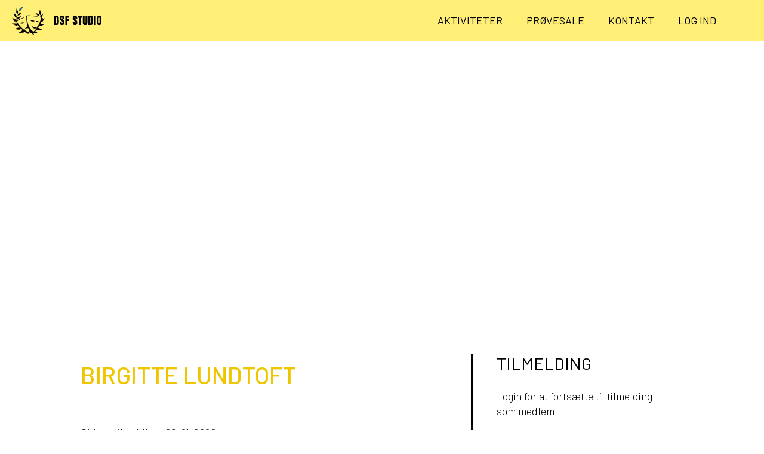

--- FILE ---
content_type: text/html; charset=UTF-8
request_url: https://dsfstudio.dk/booking/birgitte-lundtoft-2/
body_size: 6929
content:
<!doctype html>
<html lang="da-DK">
<head>
    <meta charset="UTF-8">
    <meta name="viewport" content="width=device-width, initial-scale=1">
    <link rel="profile" href="https://gmpg.org/xfn/11">
    <link rel="preconnect" href="https://fonts.googleapis.com">
    <link rel="preconnect" href="https://fonts.gstatic.com" crossorigin>
    <link rel="preload" as="image" href="https://dsfstudio.dk/wp-content/themes/dsfstudio/icons/dsfstudio-icon-sprite.svg">

    <title>Birgitte Lundtoft &#8211; DSF Studio</title>
<meta name='robots' content='max-image-preview:large' />
	<style>img:is([sizes="auto" i], [sizes^="auto," i]) { contain-intrinsic-size: 3000px 1500px }</style>
	<link rel='dns-prefetch' href='//fonts.googleapis.com' />
<link rel='dns-prefetch' href='//code.jquery.com' />
<link rel="alternate" type="application/rss+xml" title="DSF Studio &raquo; Feed" href="https://dsfstudio.dk/feed/" />
<link rel="alternate" type="application/rss+xml" title="DSF Studio &raquo;-kommentar-feed" href="https://dsfstudio.dk/comments/feed/" />
<script>
window._wpemojiSettings = {"baseUrl":"https:\/\/s.w.org\/images\/core\/emoji\/16.0.1\/72x72\/","ext":".png","svgUrl":"https:\/\/s.w.org\/images\/core\/emoji\/16.0.1\/svg\/","svgExt":".svg","source":{"concatemoji":"https:\/\/dsfstudio.dk\/wp-includes\/js\/wp-emoji-release.min.js?ver=6.8.3"}};
/*! This file is auto-generated */
!function(s,n){var o,i,e;function c(e){try{var t={supportTests:e,timestamp:(new Date).valueOf()};sessionStorage.setItem(o,JSON.stringify(t))}catch(e){}}function p(e,t,n){e.clearRect(0,0,e.canvas.width,e.canvas.height),e.fillText(t,0,0);var t=new Uint32Array(e.getImageData(0,0,e.canvas.width,e.canvas.height).data),a=(e.clearRect(0,0,e.canvas.width,e.canvas.height),e.fillText(n,0,0),new Uint32Array(e.getImageData(0,0,e.canvas.width,e.canvas.height).data));return t.every(function(e,t){return e===a[t]})}function u(e,t){e.clearRect(0,0,e.canvas.width,e.canvas.height),e.fillText(t,0,0);for(var n=e.getImageData(16,16,1,1),a=0;a<n.data.length;a++)if(0!==n.data[a])return!1;return!0}function f(e,t,n,a){switch(t){case"flag":return n(e,"\ud83c\udff3\ufe0f\u200d\u26a7\ufe0f","\ud83c\udff3\ufe0f\u200b\u26a7\ufe0f")?!1:!n(e,"\ud83c\udde8\ud83c\uddf6","\ud83c\udde8\u200b\ud83c\uddf6")&&!n(e,"\ud83c\udff4\udb40\udc67\udb40\udc62\udb40\udc65\udb40\udc6e\udb40\udc67\udb40\udc7f","\ud83c\udff4\u200b\udb40\udc67\u200b\udb40\udc62\u200b\udb40\udc65\u200b\udb40\udc6e\u200b\udb40\udc67\u200b\udb40\udc7f");case"emoji":return!a(e,"\ud83e\udedf")}return!1}function g(e,t,n,a){var r="undefined"!=typeof WorkerGlobalScope&&self instanceof WorkerGlobalScope?new OffscreenCanvas(300,150):s.createElement("canvas"),o=r.getContext("2d",{willReadFrequently:!0}),i=(o.textBaseline="top",o.font="600 32px Arial",{});return e.forEach(function(e){i[e]=t(o,e,n,a)}),i}function t(e){var t=s.createElement("script");t.src=e,t.defer=!0,s.head.appendChild(t)}"undefined"!=typeof Promise&&(o="wpEmojiSettingsSupports",i=["flag","emoji"],n.supports={everything:!0,everythingExceptFlag:!0},e=new Promise(function(e){s.addEventListener("DOMContentLoaded",e,{once:!0})}),new Promise(function(t){var n=function(){try{var e=JSON.parse(sessionStorage.getItem(o));if("object"==typeof e&&"number"==typeof e.timestamp&&(new Date).valueOf()<e.timestamp+604800&&"object"==typeof e.supportTests)return e.supportTests}catch(e){}return null}();if(!n){if("undefined"!=typeof Worker&&"undefined"!=typeof OffscreenCanvas&&"undefined"!=typeof URL&&URL.createObjectURL&&"undefined"!=typeof Blob)try{var e="postMessage("+g.toString()+"("+[JSON.stringify(i),f.toString(),p.toString(),u.toString()].join(",")+"));",a=new Blob([e],{type:"text/javascript"}),r=new Worker(URL.createObjectURL(a),{name:"wpTestEmojiSupports"});return void(r.onmessage=function(e){c(n=e.data),r.terminate(),t(n)})}catch(e){}c(n=g(i,f,p,u))}t(n)}).then(function(e){for(var t in e)n.supports[t]=e[t],n.supports.everything=n.supports.everything&&n.supports[t],"flag"!==t&&(n.supports.everythingExceptFlag=n.supports.everythingExceptFlag&&n.supports[t]);n.supports.everythingExceptFlag=n.supports.everythingExceptFlag&&!n.supports.flag,n.DOMReady=!1,n.readyCallback=function(){n.DOMReady=!0}}).then(function(){return e}).then(function(){var e;n.supports.everything||(n.readyCallback(),(e=n.source||{}).concatemoji?t(e.concatemoji):e.wpemoji&&e.twemoji&&(t(e.twemoji),t(e.wpemoji)))}))}((window,document),window._wpemojiSettings);
</script>
<style id='wp-emoji-styles-inline-css'>

	img.wp-smiley, img.emoji {
		display: inline !important;
		border: none !important;
		box-shadow: none !important;
		height: 1em !important;
		width: 1em !important;
		margin: 0 0.07em !important;
		vertical-align: -0.1em !important;
		background: none !important;
		padding: 0 !important;
	}
</style>
<link rel='stylesheet' id='wp-block-library-css' href='https://dsfstudio.dk/wp-includes/css/dist/block-library/style.min.css?ver=6.8.3' media='all' />
<style id='classic-theme-styles-inline-css'>
/*! This file is auto-generated */
.wp-block-button__link{color:#fff;background-color:#32373c;border-radius:9999px;box-shadow:none;text-decoration:none;padding:calc(.667em + 2px) calc(1.333em + 2px);font-size:1.125em}.wp-block-file__button{background:#32373c;color:#fff;text-decoration:none}
</style>
<style id='global-styles-inline-css'>
:root{--wp--preset--aspect-ratio--square: 1;--wp--preset--aspect-ratio--4-3: 4/3;--wp--preset--aspect-ratio--3-4: 3/4;--wp--preset--aspect-ratio--3-2: 3/2;--wp--preset--aspect-ratio--2-3: 2/3;--wp--preset--aspect-ratio--16-9: 16/9;--wp--preset--aspect-ratio--9-16: 9/16;--wp--preset--color--black: #000000;--wp--preset--color--cyan-bluish-gray: #abb8c3;--wp--preset--color--white: #ffffff;--wp--preset--color--pale-pink: #f78da7;--wp--preset--color--vivid-red: #cf2e2e;--wp--preset--color--luminous-vivid-orange: #ff6900;--wp--preset--color--luminous-vivid-amber: #fcb900;--wp--preset--color--light-green-cyan: #7bdcb5;--wp--preset--color--vivid-green-cyan: #00d084;--wp--preset--color--pale-cyan-blue: #8ed1fc;--wp--preset--color--vivid-cyan-blue: #0693e3;--wp--preset--color--vivid-purple: #9b51e0;--wp--preset--gradient--vivid-cyan-blue-to-vivid-purple: linear-gradient(135deg,rgba(6,147,227,1) 0%,rgb(155,81,224) 100%);--wp--preset--gradient--light-green-cyan-to-vivid-green-cyan: linear-gradient(135deg,rgb(122,220,180) 0%,rgb(0,208,130) 100%);--wp--preset--gradient--luminous-vivid-amber-to-luminous-vivid-orange: linear-gradient(135deg,rgba(252,185,0,1) 0%,rgba(255,105,0,1) 100%);--wp--preset--gradient--luminous-vivid-orange-to-vivid-red: linear-gradient(135deg,rgba(255,105,0,1) 0%,rgb(207,46,46) 100%);--wp--preset--gradient--very-light-gray-to-cyan-bluish-gray: linear-gradient(135deg,rgb(238,238,238) 0%,rgb(169,184,195) 100%);--wp--preset--gradient--cool-to-warm-spectrum: linear-gradient(135deg,rgb(74,234,220) 0%,rgb(151,120,209) 20%,rgb(207,42,186) 40%,rgb(238,44,130) 60%,rgb(251,105,98) 80%,rgb(254,248,76) 100%);--wp--preset--gradient--blush-light-purple: linear-gradient(135deg,rgb(255,206,236) 0%,rgb(152,150,240) 100%);--wp--preset--gradient--blush-bordeaux: linear-gradient(135deg,rgb(254,205,165) 0%,rgb(254,45,45) 50%,rgb(107,0,62) 100%);--wp--preset--gradient--luminous-dusk: linear-gradient(135deg,rgb(255,203,112) 0%,rgb(199,81,192) 50%,rgb(65,88,208) 100%);--wp--preset--gradient--pale-ocean: linear-gradient(135deg,rgb(255,245,203) 0%,rgb(182,227,212) 50%,rgb(51,167,181) 100%);--wp--preset--gradient--electric-grass: linear-gradient(135deg,rgb(202,248,128) 0%,rgb(113,206,126) 100%);--wp--preset--gradient--midnight: linear-gradient(135deg,rgb(2,3,129) 0%,rgb(40,116,252) 100%);--wp--preset--font-size--small: 13px;--wp--preset--font-size--medium: 20px;--wp--preset--font-size--large: 36px;--wp--preset--font-size--x-large: 42px;--wp--preset--spacing--20: 0.44rem;--wp--preset--spacing--30: 0.67rem;--wp--preset--spacing--40: 1rem;--wp--preset--spacing--50: 1.5rem;--wp--preset--spacing--60: 2.25rem;--wp--preset--spacing--70: 3.38rem;--wp--preset--spacing--80: 5.06rem;--wp--preset--shadow--natural: 6px 6px 9px rgba(0, 0, 0, 0.2);--wp--preset--shadow--deep: 12px 12px 50px rgba(0, 0, 0, 0.4);--wp--preset--shadow--sharp: 6px 6px 0px rgba(0, 0, 0, 0.2);--wp--preset--shadow--outlined: 6px 6px 0px -3px rgba(255, 255, 255, 1), 6px 6px rgba(0, 0, 0, 1);--wp--preset--shadow--crisp: 6px 6px 0px rgba(0, 0, 0, 1);}:where(.is-layout-flex){gap: 0.5em;}:where(.is-layout-grid){gap: 0.5em;}body .is-layout-flex{display: flex;}.is-layout-flex{flex-wrap: wrap;align-items: center;}.is-layout-flex > :is(*, div){margin: 0;}body .is-layout-grid{display: grid;}.is-layout-grid > :is(*, div){margin: 0;}:where(.wp-block-columns.is-layout-flex){gap: 2em;}:where(.wp-block-columns.is-layout-grid){gap: 2em;}:where(.wp-block-post-template.is-layout-flex){gap: 1.25em;}:where(.wp-block-post-template.is-layout-grid){gap: 1.25em;}.has-black-color{color: var(--wp--preset--color--black) !important;}.has-cyan-bluish-gray-color{color: var(--wp--preset--color--cyan-bluish-gray) !important;}.has-white-color{color: var(--wp--preset--color--white) !important;}.has-pale-pink-color{color: var(--wp--preset--color--pale-pink) !important;}.has-vivid-red-color{color: var(--wp--preset--color--vivid-red) !important;}.has-luminous-vivid-orange-color{color: var(--wp--preset--color--luminous-vivid-orange) !important;}.has-luminous-vivid-amber-color{color: var(--wp--preset--color--luminous-vivid-amber) !important;}.has-light-green-cyan-color{color: var(--wp--preset--color--light-green-cyan) !important;}.has-vivid-green-cyan-color{color: var(--wp--preset--color--vivid-green-cyan) !important;}.has-pale-cyan-blue-color{color: var(--wp--preset--color--pale-cyan-blue) !important;}.has-vivid-cyan-blue-color{color: var(--wp--preset--color--vivid-cyan-blue) !important;}.has-vivid-purple-color{color: var(--wp--preset--color--vivid-purple) !important;}.has-black-background-color{background-color: var(--wp--preset--color--black) !important;}.has-cyan-bluish-gray-background-color{background-color: var(--wp--preset--color--cyan-bluish-gray) !important;}.has-white-background-color{background-color: var(--wp--preset--color--white) !important;}.has-pale-pink-background-color{background-color: var(--wp--preset--color--pale-pink) !important;}.has-vivid-red-background-color{background-color: var(--wp--preset--color--vivid-red) !important;}.has-luminous-vivid-orange-background-color{background-color: var(--wp--preset--color--luminous-vivid-orange) !important;}.has-luminous-vivid-amber-background-color{background-color: var(--wp--preset--color--luminous-vivid-amber) !important;}.has-light-green-cyan-background-color{background-color: var(--wp--preset--color--light-green-cyan) !important;}.has-vivid-green-cyan-background-color{background-color: var(--wp--preset--color--vivid-green-cyan) !important;}.has-pale-cyan-blue-background-color{background-color: var(--wp--preset--color--pale-cyan-blue) !important;}.has-vivid-cyan-blue-background-color{background-color: var(--wp--preset--color--vivid-cyan-blue) !important;}.has-vivid-purple-background-color{background-color: var(--wp--preset--color--vivid-purple) !important;}.has-black-border-color{border-color: var(--wp--preset--color--black) !important;}.has-cyan-bluish-gray-border-color{border-color: var(--wp--preset--color--cyan-bluish-gray) !important;}.has-white-border-color{border-color: var(--wp--preset--color--white) !important;}.has-pale-pink-border-color{border-color: var(--wp--preset--color--pale-pink) !important;}.has-vivid-red-border-color{border-color: var(--wp--preset--color--vivid-red) !important;}.has-luminous-vivid-orange-border-color{border-color: var(--wp--preset--color--luminous-vivid-orange) !important;}.has-luminous-vivid-amber-border-color{border-color: var(--wp--preset--color--luminous-vivid-amber) !important;}.has-light-green-cyan-border-color{border-color: var(--wp--preset--color--light-green-cyan) !important;}.has-vivid-green-cyan-border-color{border-color: var(--wp--preset--color--vivid-green-cyan) !important;}.has-pale-cyan-blue-border-color{border-color: var(--wp--preset--color--pale-cyan-blue) !important;}.has-vivid-cyan-blue-border-color{border-color: var(--wp--preset--color--vivid-cyan-blue) !important;}.has-vivid-purple-border-color{border-color: var(--wp--preset--color--vivid-purple) !important;}.has-vivid-cyan-blue-to-vivid-purple-gradient-background{background: var(--wp--preset--gradient--vivid-cyan-blue-to-vivid-purple) !important;}.has-light-green-cyan-to-vivid-green-cyan-gradient-background{background: var(--wp--preset--gradient--light-green-cyan-to-vivid-green-cyan) !important;}.has-luminous-vivid-amber-to-luminous-vivid-orange-gradient-background{background: var(--wp--preset--gradient--luminous-vivid-amber-to-luminous-vivid-orange) !important;}.has-luminous-vivid-orange-to-vivid-red-gradient-background{background: var(--wp--preset--gradient--luminous-vivid-orange-to-vivid-red) !important;}.has-very-light-gray-to-cyan-bluish-gray-gradient-background{background: var(--wp--preset--gradient--very-light-gray-to-cyan-bluish-gray) !important;}.has-cool-to-warm-spectrum-gradient-background{background: var(--wp--preset--gradient--cool-to-warm-spectrum) !important;}.has-blush-light-purple-gradient-background{background: var(--wp--preset--gradient--blush-light-purple) !important;}.has-blush-bordeaux-gradient-background{background: var(--wp--preset--gradient--blush-bordeaux) !important;}.has-luminous-dusk-gradient-background{background: var(--wp--preset--gradient--luminous-dusk) !important;}.has-pale-ocean-gradient-background{background: var(--wp--preset--gradient--pale-ocean) !important;}.has-electric-grass-gradient-background{background: var(--wp--preset--gradient--electric-grass) !important;}.has-midnight-gradient-background{background: var(--wp--preset--gradient--midnight) !important;}.has-small-font-size{font-size: var(--wp--preset--font-size--small) !important;}.has-medium-font-size{font-size: var(--wp--preset--font-size--medium) !important;}.has-large-font-size{font-size: var(--wp--preset--font-size--large) !important;}.has-x-large-font-size{font-size: var(--wp--preset--font-size--x-large) !important;}
:where(.wp-block-post-template.is-layout-flex){gap: 1.25em;}:where(.wp-block-post-template.is-layout-grid){gap: 1.25em;}
:where(.wp-block-columns.is-layout-flex){gap: 2em;}:where(.wp-block-columns.is-layout-grid){gap: 2em;}
:root :where(.wp-block-pullquote){font-size: 1.5em;line-height: 1.6;}
</style>
<link rel='stylesheet' id='dsfdk-style-css' href='https://dsfstudio.dk/wp-content/themes/dsfstudio/style.min.css?ver=20241028001' media='all' />
<link rel='stylesheet' id='custom-fonts-css' href='https://fonts.googleapis.com/css2?family=Barlow:wght@200;300;400;500;600&#038;display=swap' media='all' />
<link rel='stylesheet' id='jquery-ui-css-css' href='https://code.jquery.com/ui/1.12.1/themes/base/jquery-ui.css?ver=6.8.3' media='all' />
<link rel='stylesheet' id='trp-language-switcher-v2-css' href='https://dsfstudio.dk/wp-content/plugins/translatepress-multilingual/assets/css/trp-language-switcher-v2.css?ver=3.0.7' media='all' />
<script src="https://dsfstudio.dk/wp-includes/js/jquery/jquery.min.js?ver=3.7.1" id="jquery-core-js"></script>
<script src="https://dsfstudio.dk/wp-includes/js/jquery/jquery-migrate.min.js?ver=3.4.1" id="jquery-migrate-js"></script>
<script src="https://dsfstudio.dk/wp-content/plugins/translatepress-multilingual/assets/js/trp-frontend-language-switcher.js?ver=3.0.7" id="trp-language-switcher-js-v2-js"></script>
<link rel="https://api.w.org/" href="https://dsfstudio.dk/wp-json/" /><link rel="alternate" title="JSON" type="application/json" href="https://dsfstudio.dk/wp-json/wp/v2/booking/2440" /><link rel="EditURI" type="application/rsd+xml" title="RSD" href="https://dsfstudio.dk/xmlrpc.php?rsd" />
<link rel="canonical" href="https://dsfstudio.dk/booking/birgitte-lundtoft-2/" />
<link rel='shortlink' href='https://dsfstudio.dk/?p=2440' />
<link rel="alternate" title="oEmbed (JSON)" type="application/json+oembed" href="https://dsfstudio.dk/wp-json/oembed/1.0/embed?url=https%3A%2F%2Fdsfstudio.dk%2Fbooking%2Fbirgitte-lundtoft-2%2F" />
<link rel="alternate" title="oEmbed (XML)" type="text/xml+oembed" href="https://dsfstudio.dk/wp-json/oembed/1.0/embed?url=https%3A%2F%2Fdsfstudio.dk%2Fbooking%2Fbirgitte-lundtoft-2%2F&#038;format=xml" />
<link rel="alternate" hreflang="da-DK" href="https://dsfstudio.dk/booking/birgitte-lundtoft-2/"/>
<link rel="alternate" hreflang="da" href="https://dsfstudio.dk/booking/birgitte-lundtoft-2/"/>
</head>

<body class="wp-singular booking-template-default single single-booking postid-2440 wp-theme-dsfstudio birgitte lundtoft translatepress-da_DK">
<img src="https://dsfstudio.dk/wp-content/themes/dsfstudio/icons/dsfstudio-icon-sprite.svg" alt="" style="display:none"/>
<noscript>Dette site bruger JavaScript, og kan derfor ikke vises korrekt, fordi Javascript er deaktiveret.</noscript>
<div id="page" class="site">
    <a class="skip-link screen-reader-text" href="#primary">Skip to content</a>

    <header id="masthead" class="site-header">
        <div class="site-branding">
            <div itemscope itemtype="http://schema.org/Brand">
                <meta itemprop="name" content="DSF Studio"/>
                <meta itemprop="logo" content="DSF Studio Logo Image"/>
                <a class="site-branding-link" href="https://dsfstudio.dk/" rel="home">
                    <img src="[data-uri]"
                         data-src="https://dsfstudio.dk/wp-content/themes/dsfstudio/icons/dsf-logo.svg" alt=""
                         class="site-branding-logo-desktop">
                </a>
            </div><!-- .site-branding -->

        </div><!-- .site-branding -->

        <nav id="site-navigation" class="main-navigation">
            <button class="menu-toggle-button top-right-bar" role="button" aria-label="Menu Toggle"
                    aria-controls="primary-menu" aria-expanded="false">
                <div class="hamburger-button">
                    <span></span> <span></span> <span></span>
                </div>
            </button>

                            <div class="main-navigation-wrapper">
                    <div class="menu-main-menu-logged-out-container"><ul id="primary-menu-out" class="menu"><li id="menu-item-412" class="menu-item menu-item-type-post_type_archive menu-item-object-aktivitet menu-item-412"><a href="https://dsfstudio.dk/aktiviteter/">Aktiviteter</a></li>
<li id="menu-item-411" class="menu-item menu-item-type-post_type menu-item-object-page menu-item-411"><a href="https://dsfstudio.dk/proevesale/">Prøvesale</a></li>
<li id="menu-item-413" class="menu-item menu-item-type-custom menu-item-object-custom menu-item-413"><a target="_blank" href="https://skuespillerforbundet.dk">Kontakt</a></li>
</ul></div>                    <div class="menu-main-menu-logged-out-container login">
                        <ul id="primary-menu-login" class="menu nav-menu">
                            <li id="menu-item-418" class="main-nav-login-link menu-item menu-item-type-custom menu-item-object-custom menu-item-418"><a href="https://dsfstudio.dk/wp-login.php?redirect_to=https%3A%2F%2Fdsfstudio.dk%2Fbooking%2Fbirgitte-lundtoft-2%2F">Log ind</a></li>
                        </ul>
                    </div>
                </div>
                    </nav><!-- #site-navigation -->
    </header><!-- #masthead -->

    <main id="primary" class="site-main">
        <div class="container">

            <figure class="single-activity-hero-figure" style="background-image:url('')">
            </figure>

            <section class="single-activity-information-wrapper">
                <div class="single-activity-information">
                    
<article id="post-2440" class="post-2440 booking type-booking status-publish hentry booking_purpose-oeve">
        <div class="activity-item-information">
        <p class="activity-type-title">
                            
        </p>
            <a href="https://dsfstudio.dk/booking/birgitte-lundtoft-2/" class="archive-post-item-link">
            <h1 class="activity-item-title">Birgitte Lundtoft        </a>
        </h1>        </a>

        <div class="activity-period-description"></div>
        <div class="activity-teacher-wrapper">
                    </div>


                    <div class="activity-last-admission"><strong>Sidste tilmelding: </strong>29-01-2026</div>

            <div class="activity-contact-person"><strong>Kontaktperson: </strong> ( <a href="mailto:activity_contact_person_email" class="entry-link" title="Send mail til "></a> )</div>

            <div class="single-activity-description"></div>
                    

    </div>
</article><!-- #post-2440 -->

	<nav class="navigation post-navigation" aria-label="Indlæg">
		<h2 class="screen-reader-text">Indlægsnavigation</h2>
		<div class="nav-links"><div class="nav-previous"><a href="https://dsfstudio.dk/booking/birgitte-lundtoft/" rel="prev"><span class="nav-subtitle">Forrige: </span> <span class="nav-title">Birgitte Lundtoft</span></a></div><div class="nav-next"><a href="https://dsfstudio.dk/booking/birgitte-lundtoft-3/" rel="next"><span class="nav-subtitle">Næste: </span> <span class="nav-title">Birgitte Lundtoft</span></a></div></div>
	</nav>                </div>

                
<aside id="secondary" class="widget-area">
    <a href="#secondary" class="admission-info-tab show-on-scroll-down">Tilmelding ↓</a>
    <h3 class="sidebar-title activity-admission-mobile-title">Tilmelding</h3>
                <p class="single-activity-sidebar-text">Login for at fortsætte til tilmelding som medlem</p>
            <a href="https://dsfstudio.dk/wp-login.php?redirect_to=https%3A%2F%2Fdsfstudio.dk%2Fbooking%2Fbirgitte-lundtoft-2%2F" class="button single-activity-login-button" rel="bookmark">Log ind</a>
            <p class="single-activity-sidebar-text non-member">Er du ikke medlem, og ønsker du at logge ind, skal du kontakte os direkte, på <a href="tel:4533242200">+45 33 24 22 00</a></p>
                </div>
</aside><!-- #secondary -->
            </section>
        </div>
    </main><!-- #main -->

<footer id="colophon" class="site-footer">
        <div class="container">
            <div class="footer-content">
                <div class="footer-col branding">
                    <img src="[data-uri]"
                         data-src="https://dsfstudio.dk/wp-content/themes/dsfstudio/icons/dsf-logo.svg" alt=""
                         class="site-footer-branding">
                </div>
                <div class="footer-col address">
                    <h5>Adresse</h5>
                    <p>
                        Tagensvej 85, 3. sal<br>
                        2200 København N
                    </p>

                    <p>Mandag til fredag 9-12 og 13-15.<br>
                        Torsdag 10-12 og 13-15.
                    </p>
                </div>
                <div class="footer-col contact">
                    <h5>Kontakt</h5>
                    <p>
                        Telefon: <a href="tel:4533242200">33 24 22 00</a><br>
                        Email: <a href="mailto:dsf@skuespillerforbundet.dk">dsf@skuespillerforbundet.dk</a><br>
                        CVR: 56168516
                    </p>
                    <p><a href="/terms" target="_blank">Regler for booking</a></p>
                </div>
                <div class="footer-col"></div>
            </div>
        </div>
        <div class="site-info">
            <div class="container">
                DSF Studio 2026. Alle rettigheder forbeholdes
            </div>
        </div><!-- .site-info -->
</footer><!-- #colophon -->


<template id="tp-language" data-tp-language="da_DK"></template><script type="speculationrules">
{"prefetch":[{"source":"document","where":{"and":[{"href_matches":"\/*"},{"not":{"href_matches":["\/wp-*.php","\/wp-admin\/*","\/wp-content\/uploads\/*","\/wp-content\/*","\/wp-content\/plugins\/*","\/wp-content\/themes\/dsfstudio\/*","\/*\\?(.+)"]}},{"not":{"selector_matches":"a[rel~=\"nofollow\"]"}},{"not":{"selector_matches":".no-prefetch, .no-prefetch a"}}]},"eagerness":"conservative"}]}
</script>
<script src="https://dsfstudio.dk/wp-content/themes/dsfstudio/js/navigation.js?ver=1.0.0" id="dsfstudio-navigation-js"></script>
<script id="biofolic-custom-scripts-js-extra">
var SiteParameters = {"site_url":"https:\/\/dsfstudio.dk","theme_directory":"https:\/\/dsfstudio.dk\/wp-content\/themes\/dsfstudio"};
</script>
<script src="https://dsfstudio.dk/wp-content/themes/dsfstudio/js/custom.min.js?ver=1760524498" id="biofolic-custom-scripts-js"></script>
<script src="https://dsfstudio.dk/wp-content/themes/dsfstudio/js/lity.min.js?ver=20221209" id="dsfstudio-modal-js"></script>
<script src="https://dsfstudio.dk/wp-includes/js/jquery/jquery.form.min.js?ver=4.3.0" id="jquery-form-js"></script>
<script src="https://dsfstudio.dk/wp-includes/js/jquery/ui/core.min.js?ver=1.13.3" id="jquery-ui-core-js"></script>
<script src="https://dsfstudio.dk/wp-includes/js/jquery/ui/datepicker.min.js?ver=1.13.3" id="jquery-ui-datepicker-js"></script>
<script id="jquery-ui-datepicker-js-after">
jQuery(function(jQuery){jQuery.datepicker.setDefaults({"closeText":"Luk","currentText":"I dag","monthNames":["januar","februar","marts","april","maj","juni","juli","august","september","oktober","november","december"],"monthNamesShort":["jan","feb","mar","apr","maj","jun","jul","aug","sep","okt","nov","dec"],"nextText":"N\u00e6ste","prevText":"Forrige","dayNames":["s\u00f8ndag","mandag","tirsdag","onsdag","torsdag","fredag","l\u00f8rdag"],"dayNamesShort":["s\u00f8n","man","tirs","ons","tors","fre","l\u00f8r"],"dayNamesMin":["S","M","Ti","O","To","F","L"],"dateFormat":"d. MM, yy","firstDay":1,"isRTL":false});});
</script>

<script>(function(){function c(){var b=a.contentDocument||a.contentWindow.document;if(b){var d=b.createElement('script');d.innerHTML="window.__CF$cv$params={r:'9c55280bfac81709',t:'MTc2OTY1MjI0MS4wMDAwMDA='};var a=document.createElement('script');a.nonce='';a.src='/cdn-cgi/challenge-platform/scripts/jsd/main.js';document.getElementsByTagName('head')[0].appendChild(a);";b.getElementsByTagName('head')[0].appendChild(d)}}if(document.body){var a=document.createElement('iframe');a.height=1;a.width=1;a.style.position='absolute';a.style.top=0;a.style.left=0;a.style.border='none';a.style.visibility='hidden';document.body.appendChild(a);if('loading'!==document.readyState)c();else if(window.addEventListener)document.addEventListener('DOMContentLoaded',c);else{var e=document.onreadystatechange||function(){};document.onreadystatechange=function(b){e(b);'loading'!==document.readyState&&(document.onreadystatechange=e,c())}}}})();</script></body>
</html>


--- FILE ---
content_type: image/svg+xml
request_url: https://dsfstudio.dk/wp-content/themes/dsfstudio/icons/dsf-logo.svg
body_size: 2747
content:
<?xml version="1.0" encoding="utf-8"?>
<!-- Generator: Adobe Illustrator 27.6.1, SVG Export Plug-In . SVG Version: 6.00 Build 0)  -->
<svg version="1.1" id="Layer_1" xmlns="http://www.w3.org/2000/svg" xmlns:xlink="http://www.w3.org/1999/xlink" x="0px" y="0px"
	 viewBox="0 0 504.3 165.8" style="enable-background:new 0 0 504.3 165.8;" xml:space="preserve">
<style type="text/css">
	.st0{clip-path:url(#SVGID_00000122715777074868527740000007878541397574264979_);}
	.st1{fill:#1B6486;}
	.st2{fill:#FFEF77;}
</style>
<g>
	<defs>
		<rect id="SVGID_1_" width="186" height="165"/>
	</defs>
	<clipPath id="SVGID_00000031902648275502300490000001888694301671102106_">
		<use xlink:href="#SVGID_1_"  style="overflow:visible;"/>
	</clipPath>
	<g style="clip-path:url(#SVGID_00000031902648275502300490000001888694301671102106_);">
		<path d="M54.5,37.9c0.6-0.7,0.4-1-0.5-0.7l-16.6,6.2c-1,0.4-1.8,1.2-2.4,2.2l-3.4,6.7c-0.4,0.8,0,1.4,0.9,1.3l7.8-1.2
			c1.1-0.2,2.1-0.8,2.9-1.6L54.5,37.9L54.5,37.9z"/>
		<path d="M51.1,57.5c0.6-0.7,0.3-1-0.5-0.7l-18.3,8.2c-1,0.5-1.8,1.3-2.3,2.3l-3.4,8c-0.4,0.9,0.1,1.4,1,1.2l8.9-1.9
			c1.1-0.3,2-0.9,2.8-1.8L51.1,57.5z"/>
		<path d="M11.2,40.2c-0.7-0.7-1-0.5-0.7,0.4l5.7,19.1c0.4,1,1.1,1.9,2,2.5l7.5,4.4c0.8,0.5,1.4,0.1,1.3-0.8l-0.8-9
			c-0.1-1.1-0.6-2.1-1.4-2.9L11.2,40.2z"/>
		<path d="M2,67.2c-0.8-0.4-1.1-0.1-0.6,0.6l12.2,17.7c0.7,0.9,1.6,1.5,2.7,1.8l9.2,2.1c0.9,0.2,1.4-0.3,1-1.2l-3.8-9.1
			c-0.5-1-1.2-1.8-2.2-2.4L2,67.2z"/>
		<path d="M0.8,100c-1,0-1,0.4-0.2,0.8l20.3,11c1,0.5,2.1,0.6,3.2,0.4l10-2.5c0.9-0.2,1.1-0.9,0.4-1.5l-8.2-6.9
			c-0.9-0.7-1.9-1.1-3.1-1.1L0.8,100z"/>
		<path d="M48.1,74.1c0.3-0.9,0-1.1-0.7-0.4L32.8,87.5c-0.8,0.8-1.2,1.8-1.3,2.9L31,98.8c-0.1,0.9,0.6,1.3,1.4,0.8l7.7-4.8
			c0.9-0.6,1.6-1.5,2-2.6L48.1,74.1L48.1,74.1z"/>
		<path d="M14.5,130.8c-0.9,0.3-0.9,0.7,0.1,0.8l24.4,4.2c1.1,0.1,2.2-0.1,3.2-0.6l9.4-6c0.8-0.5,0.7-1.2-0.2-1.6l-10.7-4.2
			c-1.1-0.4-2.2-0.4-3.3-0.1L14.5,130.8L14.5,130.8z"/>
		<path d="M49.7,88.6c-0.1-0.9-0.5-1-0.8-0.1l-6.8,18.8c-0.3,1.1-0.3,2.2,0.1,3.2l3.4,8c0.4,0.9,1.1,0.9,1.6,0.1l4.8-7.7
			c0.5-1,0.8-2.1,0.6-3.2L49.7,88.6L49.7,88.6z"/>
		<path d="M37.2,153.6c-0.8,0.5-0.7,0.9,0.3,0.8l27-2.4c1.1-0.2,2.1-0.7,2.9-1.4l8.4-9.1c0.6-0.7,0.4-1.4-0.6-1.5l-12.8-1.5
			c-1.1-0.1-2.2,0.2-3.2,0.7L37.2,153.6L37.2,153.6z"/>
		<path d="M26.1,15c-0.4-0.9-0.7-0.8-0.8,0.1l-0.9,19.4c0,1.1,0.3,2.2,1,3.1l5.1,6.5c0.6,0.7,1.3,0.6,1.5-0.3l2.1-8.4
			c0.2-1.1,0.1-2.2-0.3-3.3L26.1,15z"/>
		<path d="M37.5,32.4c-6,15.7-12.4,32-12.6,49c-0.2,15.6,6.8,29.6,17.6,40.4c11.1,11.2,25.4,17.7,40.4,22
			c13.9,3.9,28,10.8,38.1,21.3c2.6,2.8,4.1-3.7,1.2-6.7c-4.7-4.7-10.6-9.9-16.4-13.1c-14.4-8-30.7-8.7-45-16.9
			c-12.3-7-22.9-17.4-29.1-30.3c-8.2-17.2-4.4-36.4,1.4-53.7c0.8-2.3,1.7-4.7,2.6-7c0.5-1.3,1-2.6,1.4-3.9
			C37.2,33.3,37.9,31.3,37.5,32.4L37.5,32.4z"/>
		<path class="st1" d="M63.8,1.8C64.3,1,64,0.7,63.2,1.3L43.5,14.9c-0.9,0.7-1.5,1.6-1.8,2.7l-2.4,10.2c-0.2,0.9,0.3,1.4,1.2,1
			l9.8-4.1c1-0.5,1.8-1.2,2.4-2.2L63.8,1.8z"/>
		<path d="M132.4,40.4c-0.6-0.7-0.4-1,0.5-0.7l16.6,6.2c1,0.4,1.8,1.2,2.4,2.2l3.4,6.7c0.4,0.8,0,1.4-0.9,1.3l-7.8-1.2
			c-1.1-0.2-2.1-0.8-2.9-1.6L132.4,40.4z"/>
		<path d="M134.4,60.1c-0.6-0.8-0.3-1.1,0.5-0.7l18.3,8.2c1,0.5,1.8,1.3,2.3,2.3l3.4,8c0.4,0.9-0.1,1.4-1,1.2l-8.9-1.9
			c-1.1-0.3-2-0.9-2.8-1.7L134.4,60.1z"/>
		<path d="M174.8,42.7c0.7-0.7,1-0.5,0.7,0.4l-5.7,19.1c-0.4,1-1.1,1.9-2,2.5l-7.4,4.4c-0.8,0.5-1.4,0.1-1.4-0.8l0.8-9
			c0.2-1.1,0.6-2.1,1.4-3L174.8,42.7L174.8,42.7z"/>
		<path d="M184.1,69.6c0.8-0.4,1.1-0.1,0.6,0.6l-12.2,17.7c-0.7,0.9-1.6,1.5-2.7,1.8l-9.2,2.1c-0.9,0.2-1.4-0.3-1-1.2l3.8-9.1
			c0.5-1,1.2-1.8,2.2-2.4L184.1,69.6L184.1,69.6z"/>
		<path d="M185.3,102.5c1,0,1,0.4,0.2,0.8l-20.4,11c-1,0.5-2.1,0.6-3.2,0.4l-10-2.5c-0.9-0.2-1.1-0.9-0.4-1.5l8.2-6.9
			c0.9-0.7,1.9-1.1,3-1.1L185.3,102.5L185.3,102.5z"/>
		<path d="M137.9,76.5c-0.3-0.9,0-1.1,0.7-0.5L153.3,90c0.8,0.8,1.2,1.8,1.3,2.9l0.5,8.3c0.1,1-0.6,1.3-1.4,0.8l-7.7-4.8
			c-0.9-0.6-1.6-1.5-2-2.6L137.9,76.5L137.9,76.5z"/>
		<path d="M171.6,133.3c0.9,0.3,0.9,0.7-0.1,0.8l-24.4,4.2c-1.1,0.1-2.2-0.1-3.2-0.6l-9.4-6c-0.8-0.5-0.7-1.2,0.2-1.6l10.7-4.2
			c1.1-0.4,2.2-0.4,3.3-0.1L171.6,133.3L171.6,133.3z"/>
		<path d="M136.3,91.1c0.1-0.9,0.5-1,0.8-0.1l6.8,18.8c0.3,1.1,0.3,2.2-0.1,3.2l-3.4,8c-0.4,0.9-1.1,0.9-1.6,0.1l-4.8-7.7
			c-0.5-1-0.8-2.1-0.7-3.2L136.3,91.1L136.3,91.1z"/>
		<path d="M148.8,156.2c0.8,0.5,0.7,0.9-0.3,0.8l-27-2.4c-1.1-0.2-2.1-0.7-2.9-1.4l-8.3-9.1c-0.6-0.7-0.4-1.4,0.5-1.5l12.8-1.5
			c1.1-0.1,2.2,0.2,3.2,0.7L148.8,156.2L148.8,156.2z"/>
		<path d="M157,21.7c0.2-0.9,0.6-1,0.8-0.1l6.1,19c0.3,1.1,0.2,2.2-0.2,3.2l-3.6,7.9c-0.4,0.9-1.1,0.9-1.6,0.1l-4.5-7.9
			c-0.5-1-0.7-2.1-0.5-3.2L157,21.7L157,21.7z"/>
		<path d="M23.2,86.4c-1.9-3.7,60-33,84.4-29.6c0,0,20.4,67.7-15.5,102.5C92.1,159.2,57.2,150.4,23.2,86.4L23.2,86.4z"/>
		<path class="st2" d="M27.2,89c15.2,25.1,30.8,39.8,42.9,48.2c9.7-25.5,27.8-22.2,36.5-18.9c4.2-28.5-8.5-58.5-8.5-58.5
			C80.1,55.8,25.3,85.9,27.2,89L27.2,89z M70.3,137.2c13.4,9.3,22.7,10.9,22.7,10.9c4.9-5.3,8.5-11.5,10.8-18.3
			C84.3,121.5,74.2,131.6,70.3,137.2L70.3,137.2z"/>
		<path d="M174,69.7c1.3-4.1-64.5-19.5-91.7-15.5c0,0-8.9,72.8,34.1,101.9C116.4,156.1,150.5,140.8,174,69.7L174,69.7z"/>
		<path class="st2" d="M164.8,67.7c1-3.6-57-14.2-80.4-9.6c0,0-1.9,65.7,36.7,88.9c0,0,10.9-6.8,23.2-28
			c-17.1,24.2-33.2-2.2-33.2-2.2c-9.5-13.9-1.8-3.7-1.6-3.6c19.6,13.5,31.5,7.1,37.2,1.4C152.9,103.1,159.3,87.8,164.8,67.7
			L164.8,67.7z"/>
		<path d="M103.4,83.7c4.4-1.8,9.2-2.6,14-2.3c7.5,0.7,10.6,4.4,10.6,4.4s-3.8,2.8-11.4,2.2C111.9,87.6,107.4,86.1,103.4,83.7
			L103.4,83.7z"/>
		<path d="M46,98.8c3.9-2.8,8.5-4.7,13.2-5.5c7.5-1.1,11.4,1.9,11.4,1.9s-3.1,3.7-10.7,4.8C55.3,100.7,50.5,100.3,46,98.8L46,98.8z"
			/>
		<path d="M156.3,91.4c-4.2,1.1-8.7,1.2-13,0.3c-6.7-1.5-9-5.3-9-5.3s3.8-2.1,10.6-0.6C149.1,86.8,152.9,88.7,156.3,91.4z"/>
	</g>
</g>
<g>
	<path d="M238.3,56.1h14.6c3.8,0,6.6,1,8.5,3.1c1.9,2.1,2.8,5.2,2.9,9.3l0.1,24.7c0,5.2-0.9,9.1-2.7,11.7c-1.8,2.6-4.9,3.9-9.2,3.9
		h-14.2V56.1z M250.8,99.6c1.9,0,2.9-0.9,2.9-2.8V69.5c0-1.2-0.1-2.1-0.3-2.7c-0.2-0.6-0.5-1-1-1.2c-0.5-0.2-1.3-0.3-2.3-0.3H249
		v34.3H250.8z"/>
	<path d="M272.7,105.8c-2.1-2.4-3.2-6.2-3.2-11.5v-5.2h10.4v6.6c0,2.6,0.8,3.9,2.5,3.9c0.9,0,1.6-0.3,2-0.8c0.4-0.6,0.6-1.5,0.6-2.8
		c0-1.7-0.2-3.1-0.6-4.3c-0.4-1.1-0.9-2.1-1.6-2.8c-0.6-0.8-1.8-1.9-3.4-3.5l-4.6-4.6c-3.5-3.4-5.3-7.3-5.3-11.4
		c0-4.5,1-7.9,3.1-10.3c2.1-2.4,5.1-3.5,9.1-3.5c4.8,0,8.2,1.3,10.3,3.8c2.1,2.5,3.1,6.5,3.1,11.8h-10.8l-0.1-3.6
		c0-0.7-0.2-1.2-0.6-1.7c-0.4-0.4-0.9-0.6-1.6-0.6c-0.8,0-1.4,0.2-1.8,0.7c-0.4,0.5-0.6,1.1-0.6,1.8c0,1.7,1,3.5,3,5.4l6.1,5.9
		c1.4,1.4,2.6,2.7,3.6,4c0.9,1.3,1.7,2.7,2.3,4.4c0.6,1.7,0.9,3.7,0.9,6.1c0,5.2-1,9.2-2.9,11.8c-1.9,2.7-5.1,4-9.4,4
		C278.3,109.4,274.8,108.2,272.7,105.8z"/>
	<path d="M300.7,108.9V56.1h21.2v10.3h-10.5v8.4h10v10.1h-10v24H300.7z"/>
	<path d="M345.5,105.8c-2.1-2.4-3.2-6.2-3.2-11.5v-5.2h10.4v6.6c0,2.6,0.8,3.9,2.5,3.9c0.9,0,1.6-0.3,2-0.8c0.4-0.6,0.6-1.5,0.6-2.8
		c0-1.7-0.2-3.1-0.6-4.3c-0.4-1.1-0.9-2.1-1.6-2.8c-0.6-0.8-1.8-1.9-3.4-3.5l-4.6-4.6c-3.5-3.4-5.3-7.3-5.3-11.4
		c0-4.5,1-7.9,3.1-10.3c2.1-2.4,5.1-3.5,9.1-3.5c4.8,0,8.2,1.3,10.3,3.8c2.1,2.5,3.1,6.5,3.1,11.8h-10.8l-0.1-3.6
		c0-0.7-0.2-1.2-0.6-1.7c-0.4-0.4-0.9-0.6-1.6-0.6c-0.8,0-1.4,0.2-1.8,0.7c-0.4,0.5-0.6,1.1-0.6,1.8c0,1.7,1,3.5,3,5.4l6.1,5.9
		c1.4,1.4,2.6,2.7,3.6,4c0.9,1.3,1.7,2.7,2.3,4.4c0.6,1.7,0.9,3.7,0.9,6.1c0,5.2-1,9.2-2.9,11.8c-1.9,2.7-5.1,4-9.4,4
		C351.1,109.4,347.6,108.2,345.5,105.8z"/>
	<path d="M378.1,108.9V66.2h-6.3V56.1h23.1v10.1h-6.3v42.7H378.1z"/>
	<path d="M402.3,105.7c-2.1-2.5-3.2-6.1-3.2-10.9V56.1h10.3v38.3c0,1.7,0.2,3,0.5,3.9c0.3,0.9,1,1.4,2.1,1.4s1.8-0.5,2.1-1.4
		c0.3-0.9,0.5-2.2,0.5-4V56.1h10.3v38.7c0,4.8-1.1,8.5-3.2,10.9c-2.1,2.5-5.3,3.7-9.7,3.7S404.4,108.2,402.3,105.7z"/>
	<path d="M430.7,56.1h14.6c3.8,0,6.6,1,8.5,3.1c1.9,2.1,2.8,5.2,2.9,9.3l0.1,24.7c0,5.2-0.9,9.1-2.7,11.7c-1.8,2.6-4.9,3.9-9.2,3.9
		h-14.2V56.1z M443.2,99.6c1.9,0,2.9-0.9,2.9-2.8V69.5c0-1.2-0.1-2.1-0.3-2.7c-0.2-0.6-0.5-1-1-1.2c-0.5-0.2-1.3-0.3-2.3-0.3h-1.2
		v34.3H443.2z"/>
	<path d="M462.4,108.9V56.1h10.2v52.8H462.4z"/>
	<path d="M481.6,105.5c-2.2-2.6-3.3-6.3-3.3-11V69.4c0-4.6,1.1-8,3.3-10.3c2.2-2.3,5.5-3.5,9.7-3.5c4.3,0,7.5,1.2,9.7,3.5
		c2.2,2.3,3.3,5.8,3.3,10.3v25.2c0,4.8-1.1,8.4-3.3,11c-2.2,2.6-5.5,3.9-9.7,3.9C487,109.4,483.8,108.1,481.6,105.5z M493.2,98.5
		c0.3-0.8,0.5-2,0.5-3.4V69.2c0-1.1-0.2-2.1-0.5-2.8c-0.3-0.7-0.9-1.1-1.9-1.1c-1.8,0-2.6,1.3-2.6,4v25.8c0,1.5,0.2,2.7,0.6,3.4
		c0.4,0.8,1,1.2,2,1.2C492.2,99.7,492.9,99.3,493.2,98.5z"/>
</g>
</svg>


--- FILE ---
content_type: application/javascript
request_url: https://dsfstudio.dk/wp-content/themes/dsfstudio/js/custom.min.js?ver=1760524498
body_size: 1139
content:
(function($){function formFieldHandling(selects){selects.each((function(){$(this).parent().addClass("select-parent");$(this).on("click",(function(){if(!$(this).parent().hasClass("select-active")){$(this).parent().addClass("select-active")}else{if($(this).val()===""){$(this).parent().removeClass("select-active")}}}));$(this).on("blur",(function(){if($(this).val()===""||$(this).val()===null){$(this).parent().removeClass("select-active")}}))}))}function equalHeight(container){$(container).each((function(){let eqSize=0;const boxDataVal=$(this).attr("data-eb-size");if(boxDataVal!==undefined){if(boxDataVal==="sm"){eqSize=479}else if(boxDataVal==="md"){eqSize=767}else if(boxDataVal==="lg"){eqSize=991}else if(boxDataVal==="xl"){eqSize=1199}else{eqSize=boxDataVal-1}}else{eqSize=0}for(var i=1;i<=5;i++){let highestBox=0;let eqSelector=".equal-box-"+i;if($(window).width()>eqSize){$(eqSelector,this).each((function(){$(this).innerHeight("auto");if($(this).innerHeight()>highestBox){highestBox=$(this).innerHeight()}}));$(eqSelector,this).innerHeight(highestBox)}else{$(eqSelector,this).innerHeight("auto")}}}))}const tabsHandling=()=>{const tabsMenu=$(".tabs-menu");const tabContent=$(".tab-content");const defaultTabId=tabsMenu.find("li").first().attr("data-tab");const hash=window.location.hash.slice(1);const allTabs=$(".tabs-menu li[data-tab]");allTabs.removeClass("current");tabContent.removeClass("current");let currentTabId=hash&&tabsMenu.find(`li[data-tab="${hash}"]`).length?hash:defaultTabId;if(!tabsMenu.find(`li[data-tab="${currentTabId}"]`).length||currentTabId==="undefined"){currentTabId="my-activities";window.location.href=window.location.href.split("#")[0]+"#my-activities"}tabsMenu.find(`li[data-tab="${currentTabId}"]`).addClass("current");tabContent.filter(`#${currentTabId}`).addClass("current");history.replaceState(null,null,`#${currentTabId}`);allTabs.click((function(){const tabId=$(this).attr("data-tab");tabsMenu.find("li").removeClass("current");tabContent.removeClass("current");$(this).addClass("current");tabContent.filter(`#${tabId}`).addClass("current");history.replaceState(null,null,`#${tabId}`)}))};function deferImages(){if($("img").length){var imgDefer=document.querySelectorAll("img");for(let i=0;i<imgDefer.length;i++){if(imgDefer[i].getAttribute("data-src")){imgDefer[i].setAttribute("src",imgDefer[i].getAttribute("data-src"));imgDefer[i].removeAttribute("data-src")}}}if($("iframe").length){let imgDefer=document.querySelectorAll("iframe");for(let i=0;i<imgDefer.length;i++){if(imgDefer[i].getAttribute("data-src")){imgDefer[i].setAttribute("src",imgDefer[i].getAttribute("data-src"));imgDefer[i].removeAttribute("data-src")}}}if($("script").length){let imgDefer=document.querySelectorAll("script");for(let i=0;i<imgDefer.length;i++){if(imgDefer[i].getAttribute("data-src")){imgDefer[i].setAttribute("src",imgDefer[i].getAttribute("data-src"));imgDefer[i].removeAttribute("data-src")}}}if(document.getElementsByTagName("figure")){let inlineCssDefer=document.getElementsByTagName("figure");for(let j=0;j<inlineCssDefer.length;j++){if(inlineCssDefer[j].getAttribute("data-src")){inlineCssDefer[j].setAttribute("style","background-image:url('"+inlineCssDefer[j].getAttribute("data-src")+"');");inlineCssDefer[j].removeAttribute("data-src")}}}if($("a[data-src]").length){let inlineLinkCSS=$("a[data-src]");for(let k=0;k<inlineLinkCSS.length;k++){if(inlineLinkCSS[k].getAttribute("data-src")){inlineLinkCSS[k].setAttribute("style","background-image:url('"+inlineLinkCSS[k].getAttribute("data-src")+"');");inlineLinkCSS[k].removeAttribute("data-src")}}}if($("*[data-bg-src]").length){let inlineLinkCSS=$("*[data-bg-src]");for(let k=0;k<inlineLinkCSS.length;k++){if(inlineLinkCSS[k].getAttribute("data-bg-src")){inlineLinkCSS[k].setAttribute("style","background-image:url('"+inlineLinkCSS[k].getAttribute("data-bg-src")+"');");inlineLinkCSS[k].removeAttribute("data-bg-src")}}}if($("article[data-src]").length){let inlineArticleCss=$("article[data-src]");for(let k=0;k<inlineArticleCss.length;k++){if(inlineArticleCss[k].getAttribute("data-src")){inlineArticleCss[k].setAttribute("style","background-image:url('"+inlineArticleCss[k].getAttribute("data-src")+"');");inlineArticleCss[k].removeAttribute("data-src")}}}}function showOnScrollDown(){const scrollElement=document.querySelector(".show-on-scroll-down");const triggerElement=document.querySelector(".activity-admission-mobile-title");let lastScrollPos=window.scrollY||document.documentElement.scrollTop;let pastTrigger=false;const handleScroll=()=>{const currentScrollPos=window.scrollY||document.documentElement.scrollTop;const triggerRect=triggerElement.getBoundingClientRect();const triggerVisible=triggerRect.top<window.innerHeight&&triggerRect.bottom>=0;if(triggerVisible){pastTrigger=false;scrollElement.classList.add("scroll-invisible")}else if(triggerRect.bottom<0){pastTrigger=true;scrollElement.classList.add("scroll-invisible")}else if(!pastTrigger&&currentScrollPos<lastScrollPos){scrollElement.classList.remove("scroll-invisible")}else if(currentScrollPos>lastScrollPos&&!pastTrigger){scrollElement.classList.remove("scroll-invisible")}else if(currentScrollPos<lastScrollPos&&!pastTrigger){scrollElement.classList.add("scroll-invisible")}lastScrollPos=currentScrollPos};scrollElement.classList.add("scroll-invisible");window.addEventListener("scroll",handleScroll)}$(window).load((function(){const equalboxContainer=$(".equalbox-container");if(equalboxContainer.length){setTimeout((function(){equalHeight(equalboxContainer)}),200);$(window).resize((function(){equalHeight(equalboxContainer)}))}setTimeout((function(){$(".fade-in-block").css("opacity",1).fadeIn(4e3)}),500);setTimeout((function(){$(".page-section").css("opacity",1).fadeIn(4e3)}),500);deferImages()}));$(document).ready((function(){const scrollElement=$(".show-on-scroll-down");if(scrollElement.length){showOnScrollDown();$(window).resize((function(){showOnScrollDown()}))}if($(".tabs-menu").length){tabsHandling()}const selects=$("select");if(selects.length){formFieldHandling(selects)}}))})(jQuery);